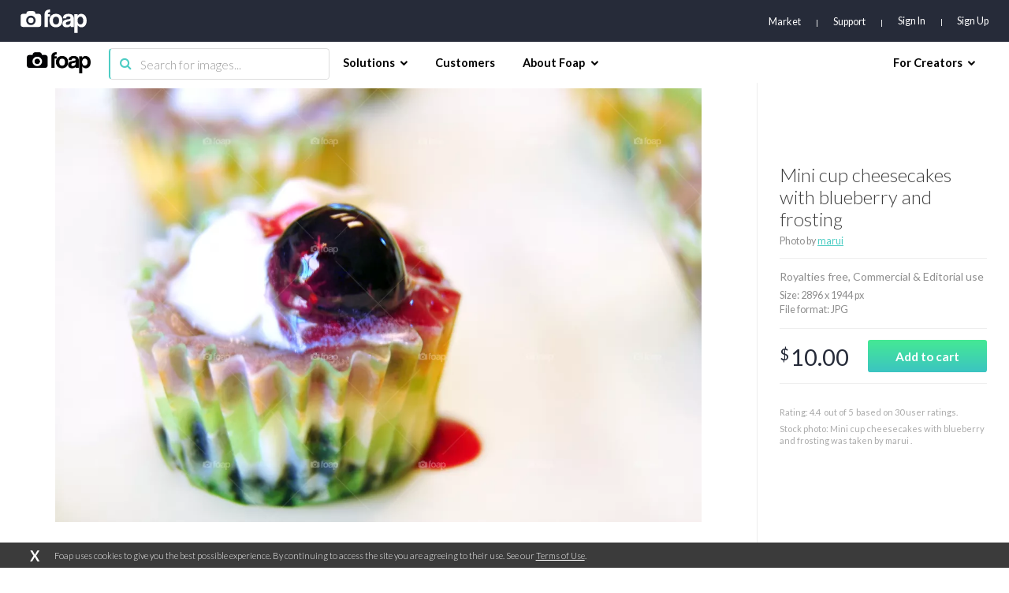

--- FILE ---
content_type: text/html; charset=utf-8
request_url: https://www.google.com/recaptcha/api2/aframe
body_size: 268
content:
<!DOCTYPE HTML><html><head><meta http-equiv="content-type" content="text/html; charset=UTF-8"></head><body><script nonce="PaY15lrZWj1Ip05CekFClw">/** Anti-fraud and anti-abuse applications only. See google.com/recaptcha */ try{var clients={'sodar':'https://pagead2.googlesyndication.com/pagead/sodar?'};window.addEventListener("message",function(a){try{if(a.source===window.parent){var b=JSON.parse(a.data);var c=clients[b['id']];if(c){var d=document.createElement('img');d.src=c+b['params']+'&rc='+(localStorage.getItem("rc::a")?sessionStorage.getItem("rc::b"):"");window.document.body.appendChild(d);sessionStorage.setItem("rc::e",parseInt(sessionStorage.getItem("rc::e")||0)+1);localStorage.setItem("rc::h",'1768697407554');}}}catch(b){}});window.parent.postMessage("_grecaptcha_ready", "*");}catch(b){}</script></body></html>